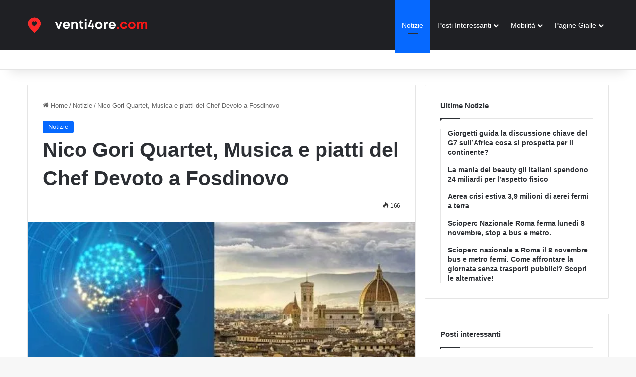

--- FILE ---
content_type: text/html; charset=UTF-8
request_url: https://venti4ore.com/nico-gori-quartet-musica-e-piatti/
body_size: 19768
content:
<!DOCTYPE html><html lang="it-IT"><head><script data-no-optimize="1">var litespeed_docref=sessionStorage.getItem("litespeed_docref");litespeed_docref&&(Object.defineProperty(document,"referrer",{get:function(){return litespeed_docref}}),sessionStorage.removeItem("litespeed_docref"));</script> <meta charset="UTF-8" /><link rel="profile" href="https://gmpg.org/xfn/11" /> <script type="litespeed/javascript" data-src="https://pagead2.googlesyndication.com/pagead/js/adsbygoogle.js?client=ca-pub-0972176530158270"
     crossorigin="anonymous"></script> <title>Nico Gori Quartet, Musica E Piatti Del Chef Devoto A Fosdinovo</title><meta name="description" content="Giovedì a Fosdinovo si terrà l&#039;evento &quot;Dinner in Jazz&quot;, che chiuderà la stagione estiva alla Locanda de Banchieri. Durante la serata, i percorsi gastronomici"/><meta name="robots" content="follow, index, max-snippet:-1, max-video-preview:-1, max-image-preview:large"/><link rel="canonical" href="https://venti4ore.com/nico-gori-quartet-musica-e-piatti/" /><meta property="og:locale" content="it_IT" /><meta property="og:type" content="article" /><meta property="og:title" content="Nico Gori Quartet, Musica E Piatti Del Chef Devoto A Fosdinovo" /><meta property="og:description" content="Giovedì a Fosdinovo si terrà l&#039;evento &quot;Dinner in Jazz&quot;, che chiuderà la stagione estiva alla Locanda de Banchieri. Durante la serata, i percorsi gastronomici" /><meta property="og:url" content="https://venti4ore.com/nico-gori-quartet-musica-e-piatti/" /><meta property="og:site_name" content="Venti4ore" /><meta property="article:tag" content="chef" /><meta property="article:tag" content="devoto" /><meta property="article:tag" content="fosdinovo" /><meta property="article:tag" content="Gori" /><meta property="article:tag" content="musica" /><meta property="article:tag" content="nico" /><meta property="article:tag" content="Nico Gori Quartet" /><meta property="article:tag" content="piatti" /><meta property="article:tag" content="Piatti dello Chef Devoto" /><meta property="article:tag" content="Quartet" /><meta property="article:section" content="Notizie" /><meta property="article:published_time" content="2023-09-19T05:32:14+02:00" /><meta name="twitter:card" content="summary_large_image" /><meta name="twitter:title" content="Nico Gori Quartet, Musica E Piatti Del Chef Devoto A Fosdinovo" /><meta name="twitter:description" content="Giovedì a Fosdinovo si terrà l&#039;evento &quot;Dinner in Jazz&quot;, che chiuderà la stagione estiva alla Locanda de Banchieri. Durante la serata, i percorsi gastronomici" /> <script type="application/ld+json" class="rank-math-schema-pro">{"@context":"https://schema.org","@graph":[{"@type":"Organization","@id":"https://venti4ore.com/#organization","name":"Venti4ore"},{"@type":"WebSite","@id":"https://venti4ore.com/#website","url":"https://venti4ore.com","name":"Venti4ore","publisher":{"@id":"https://venti4ore.com/#organization"},"inLanguage":"it-IT"},{"@type":"BreadcrumbList","@id":"https://venti4ore.com/nico-gori-quartet-musica-e-piatti/#breadcrumb","itemListElement":[{"@type":"ListItem","position":"1","item":{"@id":"https://venti4ore.com","name":"Home"}},{"@type":"ListItem","position":"2","item":{"@id":"https://venti4ore.com/nico-gori-quartet-musica-e-piatti/","name":"Nico Gori Quartet, Musica e piatti del Chef Devoto a Fosdinovo"}}]},{"@type":"WebPage","@id":"https://venti4ore.com/nico-gori-quartet-musica-e-piatti/#webpage","url":"https://venti4ore.com/nico-gori-quartet-musica-e-piatti/","name":"Nico Gori Quartet, Musica E Piatti Del Chef Devoto A Fosdinovo","datePublished":"2023-09-19T05:32:14+02:00","dateModified":"2023-09-19T05:32:14+02:00","isPartOf":{"@id":"https://venti4ore.com/#website"},"inLanguage":"it-IT","breadcrumb":{"@id":"https://venti4ore.com/nico-gori-quartet-musica-e-piatti/#breadcrumb"}},{"@type":"Person","@id":"https://venti4ore.com/nico-gori-quartet-musica-e-piatti/#author","name":"Viaggiatore","image":{"@type":"ImageObject","@id":"https://secure.gravatar.com/avatar/4c65633c3faf1a41862727c0a1497b837867b252bf961bf5292c64f43ca5d854?s=96&amp;d=mm&amp;r=g","url":"https://secure.gravatar.com/avatar/4c65633c3faf1a41862727c0a1497b837867b252bf961bf5292c64f43ca5d854?s=96&amp;d=mm&amp;r=g","caption":"Viaggiatore","inLanguage":"it-IT"},"worksFor":{"@id":"https://venti4ore.com/#organization"}},{"@type":"Article","headline":"Nico Gori Quartet, Musica E Piatti Del Chef Devoto A Fosdinovo","keywords":"Nico Gori Quartet \u2019Musica\u2019 e Piatti dello Chef Devoto a FosdinovoWhatsAppFacebookXPrintWhatsAppFacebookXPrint","datePublished":"2023-09-19T05:32:14+02:00","dateModified":"2023-09-19T05:32:14+02:00","author":{"@id":"https://venti4ore.com/nico-gori-quartet-musica-e-piatti/#author","name":"Viaggiatore"},"publisher":{"@id":"https://venti4ore.com/#organization"},"description":"Gioved\u00ec a Fosdinovo si terr\u00e0 l&#039;evento &quot;Dinner in Jazz&quot;, che chiuder\u00e0 la stagione estiva alla Locanda de Banchieri. Durante la serata, i percorsi gastronomici","name":"Nico Gori Quartet, Musica E Piatti Del Chef Devoto A Fosdinovo","@id":"https://venti4ore.com/nico-gori-quartet-musica-e-piatti/#richSnippet","isPartOf":{"@id":"https://venti4ore.com/nico-gori-quartet-musica-e-piatti/#webpage"},"inLanguage":"it-IT","mainEntityOfPage":{"@id":"https://venti4ore.com/nico-gori-quartet-musica-e-piatti/#webpage"}}]}</script> <link rel="alternate" type="application/rss+xml" title="Venti4ore &raquo; Feed" href="https://venti4ore.com/feed/" /><link rel="alternate" type="application/rss+xml" title="Venti4ore &raquo; Feed dei commenti" href="https://venti4ore.com/comments/feed/" /><style type="text/css">:root{				
			--tie-preset-gradient-1: linear-gradient(135deg, rgba(6, 147, 227, 1) 0%, rgb(155, 81, 224) 100%);
			--tie-preset-gradient-2: linear-gradient(135deg, rgb(122, 220, 180) 0%, rgb(0, 208, 130) 100%);
			--tie-preset-gradient-3: linear-gradient(135deg, rgba(252, 185, 0, 1) 0%, rgba(255, 105, 0, 1) 100%);
			--tie-preset-gradient-4: linear-gradient(135deg, rgba(255, 105, 0, 1) 0%, rgb(207, 46, 46) 100%);
			--tie-preset-gradient-5: linear-gradient(135deg, rgb(238, 238, 238) 0%, rgb(169, 184, 195) 100%);
			--tie-preset-gradient-6: linear-gradient(135deg, rgb(74, 234, 220) 0%, rgb(151, 120, 209) 20%, rgb(207, 42, 186) 40%, rgb(238, 44, 130) 60%, rgb(251, 105, 98) 80%, rgb(254, 248, 76) 100%);
			--tie-preset-gradient-7: linear-gradient(135deg, rgb(255, 206, 236) 0%, rgb(152, 150, 240) 100%);
			--tie-preset-gradient-8: linear-gradient(135deg, rgb(254, 205, 165) 0%, rgb(254, 45, 45) 50%, rgb(107, 0, 62) 100%);
			--tie-preset-gradient-9: linear-gradient(135deg, rgb(255, 203, 112) 0%, rgb(199, 81, 192) 50%, rgb(65, 88, 208) 100%);
			--tie-preset-gradient-10: linear-gradient(135deg, rgb(255, 245, 203) 0%, rgb(182, 227, 212) 50%, rgb(51, 167, 181) 100%);
			--tie-preset-gradient-11: linear-gradient(135deg, rgb(202, 248, 128) 0%, rgb(113, 206, 126) 100%);
			--tie-preset-gradient-12: linear-gradient(135deg, rgb(2, 3, 129) 0%, rgb(40, 116, 252) 100%);
			--tie-preset-gradient-13: linear-gradient(135deg, #4D34FA, #ad34fa);
			--tie-preset-gradient-14: linear-gradient(135deg, #0057FF, #31B5FF);
			--tie-preset-gradient-15: linear-gradient(135deg, #FF007A, #FF81BD);
			--tie-preset-gradient-16: linear-gradient(135deg, #14111E, #4B4462);
			--tie-preset-gradient-17: linear-gradient(135deg, #F32758, #FFC581);

			
					--main-nav-background: #1f2024;
					--main-nav-secondry-background: rgba(0,0,0,0.2);
					--main-nav-primary-color: #0088ff;
					--main-nav-contrast-primary-color: #FFFFFF;
					--main-nav-text-color: #FFFFFF;
					--main-nav-secondry-text-color: rgba(225,255,255,0.5);
					--main-nav-main-border-color: rgba(255,255,255,0.07);
					--main-nav-secondry-border-color: rgba(255,255,255,0.04);
				
			}</style><link rel="alternate" title="oEmbed (JSON)" type="application/json+oembed" href="https://venti4ore.com/wp-json/oembed/1.0/embed?url=https%3A%2F%2Fventi4ore.com%2Fnico-gori-quartet-musica-e-piatti%2F" /><link rel="alternate" title="oEmbed (XML)" type="text/xml+oembed" href="https://venti4ore.com/wp-json/oembed/1.0/embed?url=https%3A%2F%2Fventi4ore.com%2Fnico-gori-quartet-musica-e-piatti%2F&#038;format=xml" /><meta name="viewport" content="width=device-width, initial-scale=1.0" /><style id='wp-img-auto-sizes-contain-inline-css' type='text/css'>img:is([sizes=auto i],[sizes^="auto," i]){contain-intrinsic-size:3000px 1500px}
/*# sourceURL=wp-img-auto-sizes-contain-inline-css */</style><link data-optimized="2" rel="stylesheet" href="https://venti4ore.com/wp-content/litespeed/css/57726e10f116aafe49f8437f91601655.css?ver=8427e" /><style id='global-styles-inline-css' type='text/css'>:root{--wp--preset--aspect-ratio--square: 1;--wp--preset--aspect-ratio--4-3: 4/3;--wp--preset--aspect-ratio--3-4: 3/4;--wp--preset--aspect-ratio--3-2: 3/2;--wp--preset--aspect-ratio--2-3: 2/3;--wp--preset--aspect-ratio--16-9: 16/9;--wp--preset--aspect-ratio--9-16: 9/16;--wp--preset--color--black: #000000;--wp--preset--color--cyan-bluish-gray: #abb8c3;--wp--preset--color--white: #ffffff;--wp--preset--color--pale-pink: #f78da7;--wp--preset--color--vivid-red: #cf2e2e;--wp--preset--color--luminous-vivid-orange: #ff6900;--wp--preset--color--luminous-vivid-amber: #fcb900;--wp--preset--color--light-green-cyan: #7bdcb5;--wp--preset--color--vivid-green-cyan: #00d084;--wp--preset--color--pale-cyan-blue: #8ed1fc;--wp--preset--color--vivid-cyan-blue: #0693e3;--wp--preset--color--vivid-purple: #9b51e0;--wp--preset--color--global-color: #0088ff;--wp--preset--gradient--vivid-cyan-blue-to-vivid-purple: linear-gradient(135deg,rgb(6,147,227) 0%,rgb(155,81,224) 100%);--wp--preset--gradient--light-green-cyan-to-vivid-green-cyan: linear-gradient(135deg,rgb(122,220,180) 0%,rgb(0,208,130) 100%);--wp--preset--gradient--luminous-vivid-amber-to-luminous-vivid-orange: linear-gradient(135deg,rgb(252,185,0) 0%,rgb(255,105,0) 100%);--wp--preset--gradient--luminous-vivid-orange-to-vivid-red: linear-gradient(135deg,rgb(255,105,0) 0%,rgb(207,46,46) 100%);--wp--preset--gradient--very-light-gray-to-cyan-bluish-gray: linear-gradient(135deg,rgb(238,238,238) 0%,rgb(169,184,195) 100%);--wp--preset--gradient--cool-to-warm-spectrum: linear-gradient(135deg,rgb(74,234,220) 0%,rgb(151,120,209) 20%,rgb(207,42,186) 40%,rgb(238,44,130) 60%,rgb(251,105,98) 80%,rgb(254,248,76) 100%);--wp--preset--gradient--blush-light-purple: linear-gradient(135deg,rgb(255,206,236) 0%,rgb(152,150,240) 100%);--wp--preset--gradient--blush-bordeaux: linear-gradient(135deg,rgb(254,205,165) 0%,rgb(254,45,45) 50%,rgb(107,0,62) 100%);--wp--preset--gradient--luminous-dusk: linear-gradient(135deg,rgb(255,203,112) 0%,rgb(199,81,192) 50%,rgb(65,88,208) 100%);--wp--preset--gradient--pale-ocean: linear-gradient(135deg,rgb(255,245,203) 0%,rgb(182,227,212) 50%,rgb(51,167,181) 100%);--wp--preset--gradient--electric-grass: linear-gradient(135deg,rgb(202,248,128) 0%,rgb(113,206,126) 100%);--wp--preset--gradient--midnight: linear-gradient(135deg,rgb(2,3,129) 0%,rgb(40,116,252) 100%);--wp--preset--font-size--small: 13px;--wp--preset--font-size--medium: 20px;--wp--preset--font-size--large: 36px;--wp--preset--font-size--x-large: 42px;--wp--preset--spacing--20: 0.44rem;--wp--preset--spacing--30: 0.67rem;--wp--preset--spacing--40: 1rem;--wp--preset--spacing--50: 1.5rem;--wp--preset--spacing--60: 2.25rem;--wp--preset--spacing--70: 3.38rem;--wp--preset--spacing--80: 5.06rem;--wp--preset--shadow--natural: 6px 6px 9px rgba(0, 0, 0, 0.2);--wp--preset--shadow--deep: 12px 12px 50px rgba(0, 0, 0, 0.4);--wp--preset--shadow--sharp: 6px 6px 0px rgba(0, 0, 0, 0.2);--wp--preset--shadow--outlined: 6px 6px 0px -3px rgb(255, 255, 255), 6px 6px rgb(0, 0, 0);--wp--preset--shadow--crisp: 6px 6px 0px rgb(0, 0, 0);}:where(.is-layout-flex){gap: 0.5em;}:where(.is-layout-grid){gap: 0.5em;}body .is-layout-flex{display: flex;}.is-layout-flex{flex-wrap: wrap;align-items: center;}.is-layout-flex > :is(*, div){margin: 0;}body .is-layout-grid{display: grid;}.is-layout-grid > :is(*, div){margin: 0;}:where(.wp-block-columns.is-layout-flex){gap: 2em;}:where(.wp-block-columns.is-layout-grid){gap: 2em;}:where(.wp-block-post-template.is-layout-flex){gap: 1.25em;}:where(.wp-block-post-template.is-layout-grid){gap: 1.25em;}.has-black-color{color: var(--wp--preset--color--black) !important;}.has-cyan-bluish-gray-color{color: var(--wp--preset--color--cyan-bluish-gray) !important;}.has-white-color{color: var(--wp--preset--color--white) !important;}.has-pale-pink-color{color: var(--wp--preset--color--pale-pink) !important;}.has-vivid-red-color{color: var(--wp--preset--color--vivid-red) !important;}.has-luminous-vivid-orange-color{color: var(--wp--preset--color--luminous-vivid-orange) !important;}.has-luminous-vivid-amber-color{color: var(--wp--preset--color--luminous-vivid-amber) !important;}.has-light-green-cyan-color{color: var(--wp--preset--color--light-green-cyan) !important;}.has-vivid-green-cyan-color{color: var(--wp--preset--color--vivid-green-cyan) !important;}.has-pale-cyan-blue-color{color: var(--wp--preset--color--pale-cyan-blue) !important;}.has-vivid-cyan-blue-color{color: var(--wp--preset--color--vivid-cyan-blue) !important;}.has-vivid-purple-color{color: var(--wp--preset--color--vivid-purple) !important;}.has-black-background-color{background-color: var(--wp--preset--color--black) !important;}.has-cyan-bluish-gray-background-color{background-color: var(--wp--preset--color--cyan-bluish-gray) !important;}.has-white-background-color{background-color: var(--wp--preset--color--white) !important;}.has-pale-pink-background-color{background-color: var(--wp--preset--color--pale-pink) !important;}.has-vivid-red-background-color{background-color: var(--wp--preset--color--vivid-red) !important;}.has-luminous-vivid-orange-background-color{background-color: var(--wp--preset--color--luminous-vivid-orange) !important;}.has-luminous-vivid-amber-background-color{background-color: var(--wp--preset--color--luminous-vivid-amber) !important;}.has-light-green-cyan-background-color{background-color: var(--wp--preset--color--light-green-cyan) !important;}.has-vivid-green-cyan-background-color{background-color: var(--wp--preset--color--vivid-green-cyan) !important;}.has-pale-cyan-blue-background-color{background-color: var(--wp--preset--color--pale-cyan-blue) !important;}.has-vivid-cyan-blue-background-color{background-color: var(--wp--preset--color--vivid-cyan-blue) !important;}.has-vivid-purple-background-color{background-color: var(--wp--preset--color--vivid-purple) !important;}.has-black-border-color{border-color: var(--wp--preset--color--black) !important;}.has-cyan-bluish-gray-border-color{border-color: var(--wp--preset--color--cyan-bluish-gray) !important;}.has-white-border-color{border-color: var(--wp--preset--color--white) !important;}.has-pale-pink-border-color{border-color: var(--wp--preset--color--pale-pink) !important;}.has-vivid-red-border-color{border-color: var(--wp--preset--color--vivid-red) !important;}.has-luminous-vivid-orange-border-color{border-color: var(--wp--preset--color--luminous-vivid-orange) !important;}.has-luminous-vivid-amber-border-color{border-color: var(--wp--preset--color--luminous-vivid-amber) !important;}.has-light-green-cyan-border-color{border-color: var(--wp--preset--color--light-green-cyan) !important;}.has-vivid-green-cyan-border-color{border-color: var(--wp--preset--color--vivid-green-cyan) !important;}.has-pale-cyan-blue-border-color{border-color: var(--wp--preset--color--pale-cyan-blue) !important;}.has-vivid-cyan-blue-border-color{border-color: var(--wp--preset--color--vivid-cyan-blue) !important;}.has-vivid-purple-border-color{border-color: var(--wp--preset--color--vivid-purple) !important;}.has-vivid-cyan-blue-to-vivid-purple-gradient-background{background: var(--wp--preset--gradient--vivid-cyan-blue-to-vivid-purple) !important;}.has-light-green-cyan-to-vivid-green-cyan-gradient-background{background: var(--wp--preset--gradient--light-green-cyan-to-vivid-green-cyan) !important;}.has-luminous-vivid-amber-to-luminous-vivid-orange-gradient-background{background: var(--wp--preset--gradient--luminous-vivid-amber-to-luminous-vivid-orange) !important;}.has-luminous-vivid-orange-to-vivid-red-gradient-background{background: var(--wp--preset--gradient--luminous-vivid-orange-to-vivid-red) !important;}.has-very-light-gray-to-cyan-bluish-gray-gradient-background{background: var(--wp--preset--gradient--very-light-gray-to-cyan-bluish-gray) !important;}.has-cool-to-warm-spectrum-gradient-background{background: var(--wp--preset--gradient--cool-to-warm-spectrum) !important;}.has-blush-light-purple-gradient-background{background: var(--wp--preset--gradient--blush-light-purple) !important;}.has-blush-bordeaux-gradient-background{background: var(--wp--preset--gradient--blush-bordeaux) !important;}.has-luminous-dusk-gradient-background{background: var(--wp--preset--gradient--luminous-dusk) !important;}.has-pale-ocean-gradient-background{background: var(--wp--preset--gradient--pale-ocean) !important;}.has-electric-grass-gradient-background{background: var(--wp--preset--gradient--electric-grass) !important;}.has-midnight-gradient-background{background: var(--wp--preset--gradient--midnight) !important;}.has-small-font-size{font-size: var(--wp--preset--font-size--small) !important;}.has-medium-font-size{font-size: var(--wp--preset--font-size--medium) !important;}.has-large-font-size{font-size: var(--wp--preset--font-size--large) !important;}.has-x-large-font-size{font-size: var(--wp--preset--font-size--x-large) !important;}
/*# sourceURL=global-styles-inline-css */</style><style id='classic-theme-styles-inline-css' type='text/css'>/*! This file is auto-generated */
.wp-block-button__link{color:#fff;background-color:#32373c;border-radius:9999px;box-shadow:none;text-decoration:none;padding:calc(.667em + 2px) calc(1.333em + 2px);font-size:1.125em}.wp-block-file__button{background:#32373c;color:#fff;text-decoration:none}
/*# sourceURL=/wp-includes/css/classic-themes.min.css */</style><style id='tie-theme-child-css-inline-css' type='text/css'>body{font-family: Arial,Helvetica,sans-serif;}.logo-text,h1,h2,h3,h4,h5,h6,.the-subtitle{font-family: Arial,Helvetica,sans-serif;}#main-nav .main-menu > ul > li > a{font-family: Arial,Helvetica,sans-serif;}blockquote p{font-family: Arial,Helvetica,sans-serif;}#top-nav .top-menu > ul > li > a{font-weight: 700;text-transform: uppercase;}#main-nav .main-menu > ul > li > a{font-weight: 400;text-transform: capitalize;}#tie-wrapper .mag-box-title h3{text-transform: capitalize;}#tie-wrapper .media-page-layout .thumb-title,#tie-wrapper .mag-box.full-width-img-news-box .posts-items>li .post-title,#tie-wrapper .miscellaneous-box .posts-items>li:first-child .post-title,#tie-wrapper .big-thumb-left-box .posts-items li:first-child .post-title{text-transform: capitalize;}#tie-wrapper .mag-box.wide-post-box .posts-items>li:nth-child(n) .post-title,#tie-wrapper .mag-box.big-post-left-box li:first-child .post-title,#tie-wrapper .mag-box.big-post-top-box li:first-child .post-title,#tie-wrapper .mag-box.half-box li:first-child .post-title,#tie-wrapper .mag-box.big-posts-box .posts-items>li:nth-child(n) .post-title,#tie-wrapper .mag-box.mini-posts-box .posts-items>li:nth-child(n) .post-title,#tie-wrapper .mag-box.latest-poroducts-box .products .product h2{text-transform: capitalize;}#tie-wrapper .mag-box.big-post-left-box li:not(:first-child) .post-title,#tie-wrapper .mag-box.big-post-top-box li:not(:first-child) .post-title,#tie-wrapper .mag-box.half-box li:not(:first-child) .post-title,#tie-wrapper .mag-box.big-thumb-left-box li:not(:first-child) .post-title,#tie-wrapper .mag-box.scrolling-box .slide .post-title,#tie-wrapper .mag-box.miscellaneous-box li:not(:first-child) .post-title{text-transform: capitalize;}#tie-container a.post-title:hover,#tie-container .post-title a:hover,#tie-container .thumb-overlay .thumb-title a:hover{background-size: 100% 2px;text-decoration: none !important;}a.post-title,.post-title a{background-image: linear-gradient(to bottom,#000 0%,#000 98%);background-size: 0 1px;background-repeat: no-repeat;background-position: left 100%;color: #000;}.dark-skin a.post-title,.dark-skin .post-title a{color: #fff;background-image: linear-gradient(to bottom,#fff 0%,#fff 98%);}#header-notification-bar{background: var( --tie-preset-gradient-13 );}#header-notification-bar{--tie-buttons-color: #FFFFFF;--tie-buttons-border-color: #FFFFFF;--tie-buttons-hover-color: #e1e1e1;--tie-buttons-hover-text: #000000;}#header-notification-bar{--tie-buttons-text: #000000;}.tie-cat-4236,.tie-cat-item-4236 > span{background-color:#e67e22 !important;color:#FFFFFF !important;}.tie-cat-4236:after{border-top-color:#e67e22 !important;}.tie-cat-4236:hover{background-color:#c86004 !important;}.tie-cat-4236:hover:after{border-top-color:#c86004 !important;}.tie-cat-4244,.tie-cat-item-4244 > span{background-color:#2ecc71 !important;color:#FFFFFF !important;}.tie-cat-4244:after{border-top-color:#2ecc71 !important;}.tie-cat-4244:hover{background-color:#10ae53 !important;}.tie-cat-4244:hover:after{border-top-color:#10ae53 !important;}.tie-cat-4247,.tie-cat-item-4247 > span{background-color:#9b59b6 !important;color:#FFFFFF !important;}.tie-cat-4247:after{border-top-color:#9b59b6 !important;}.tie-cat-4247:hover{background-color:#7d3b98 !important;}.tie-cat-4247:hover:after{border-top-color:#7d3b98 !important;}.tie-cat-4249,.tie-cat-item-4249 > span{background-color:#34495e !important;color:#FFFFFF !important;}.tie-cat-4249:after{border-top-color:#34495e !important;}.tie-cat-4249:hover{background-color:#162b40 !important;}.tie-cat-4249:hover:after{border-top-color:#162b40 !important;}.tie-cat-4250,.tie-cat-item-4250 > span{background-color:#795548 !important;color:#FFFFFF !important;}.tie-cat-4250:after{border-top-color:#795548 !important;}.tie-cat-4250:hover{background-color:#5b372a !important;}.tie-cat-4250:hover:after{border-top-color:#5b372a !important;}.tie-cat-4251,.tie-cat-item-4251 > span{background-color:#4CAF50 !important;color:#FFFFFF !important;}.tie-cat-4251:after{border-top-color:#4CAF50 !important;}.tie-cat-4251:hover{background-color:#2e9132 !important;}.tie-cat-4251:hover:after{border-top-color:#2e9132 !important;}@media (max-width: 991px){.side-aside.normal-side{background: #2f88d6;background: -webkit-linear-gradient(135deg,#5933a2,#2f88d6 );background: -moz-linear-gradient(135deg,#5933a2,#2f88d6 );background: -o-linear-gradient(135deg,#5933a2,#2f88d6 );background: linear-gradient(135deg,#2f88d6,#5933a2 );}}.news-lab { max-width: 900px; margin: 20px auto 40px;}.news-meta { font-size: 0.9rem; margin-bottom: 10px; color: #666;}.news-block { background: #ffffff; border-radius: 12px; padding: 18px 22px; margin-bottom: 18px; box-shadow: 0 3px 10px rgba(0,0,0,0.04); border-left: 4px solid #e0e0e0;}.news-block h2 { margin-top: 0; margin-bottom: 10px; font-size: 1.1rem;}.news-summary { border-left-color: #ffb74d; } .news-keypoints { border-left-color: #66bb6a; } .news-glossary { border-left-color: #42a5f5; } .news-quiz { border-left-color: #ab47bc; } .news-block ul { margin: 0 0 0 1.2em; padding: 0;}.news-block li { margin-bottom: 4px;}.news-quiz details { margin-bottom: 8px; padding: 6px 10px; border-radius: 8px; background: #fafafa;}.news-quiz summary { cursor: pointer; font-weight: 600;}
/*# sourceURL=tie-theme-child-css-inline-css */</style> <script type="litespeed/javascript" data-src="https://venti4ore.com/wp-includes/js/jquery/jquery.min.js" id="jquery-core-js"></script> <script id="seo-automated-link-building-js-extra" type="litespeed/javascript">var seoAutomatedLinkBuilding={"ajaxUrl":"https://venti4ore.com/wp-admin/admin-ajax.php"}</script> <link rel="https://api.w.org/" href="https://venti4ore.com/wp-json/" /><link rel="alternate" title="JSON" type="application/json" href="https://venti4ore.com/wp-json/wp/v2/posts/760953" /><meta name="generator" content="WordPress 6.9" /><link rel='shortlink' href='https://venti4ore.com/?p=760953' /><meta http-equiv="X-UA-Compatible" content="IE=edge"> <script id="google_gtagjs" type="litespeed/javascript" data-src="https://www.googletagmanager.com/gtag/js?id=G-Y16FXQE8P4"></script> <script id="google_gtagjs-inline" type="litespeed/javascript">window.dataLayer=window.dataLayer||[];function gtag(){dataLayer.push(arguments)}gtag('js',new Date());gtag('config','G-Y16FXQE8P4',{})</script> </head><body id="tie-body" class="wp-singular post-template-default single single-post postid-760953 single-format-standard wp-theme-jannah wp-child-theme-jannah-child wrapper-has-shadow block-head-1 magazine1 is-thumb-overlay-disabled is-desktop is-header-layout-1 sidebar-right has-sidebar post-layout-1 narrow-title-narrow-media hide_banner_above_content hide_banner_below_content hide_banner_below hide_banner_comments hide_breaking_news hide_footer_tiktok hide_footer_instagram hide_read_more_buttons hide_share_post_top hide_share_post_bottom hide_post_newsletter hide_read_next hide_related hide_post_authorbio hide_post_nav hide_back_top_button hide_inline_related_posts"><div class="background-overlay"><div id="tie-container" class="site tie-container"><div id="tie-wrapper"><header id="theme-header" class="theme-header header-layout-1 main-nav-dark main-nav-default-dark main-nav-below no-stream-item top-nav-active top-nav-light top-nav-default-light top-nav-below top-nav-below-main-nav has-shadow has-normal-width-logo mobile-header-default"><div class="main-nav-wrapper"><nav id="main-nav"  class="main-nav header-nav menu-style-default menu-style-solid-bg" style="line-height:100px" aria-label="Navigazione Principale"><div class="container"><div class="main-menu-wrapper"><div id="mobile-header-components-area_1" class="mobile-header-components"><ul class="components"><li class="mobile-component_menu custom-menu-link"><a href="#" id="mobile-menu-icon" class=""><span class="tie-mobile-menu-icon tie-icon-grid-9"></span><span class="screen-reader-text">Menu</span></a></li></ul></div><div class="header-layout-1-logo" style="width:271px"><div id="logo" class="image-logo" >
<a title="Venti4ore" href="https://venti4ore.com/">
<picture class="tie-logo-default tie-logo-picture">
<source class="tie-logo-source-default tie-logo-source" srcset="https://venti4ore.com/wp-content/uploads/2025/02/venti4ore-white-3.png">
<img data-lazyloaded="1" src="data:image/svg+xml;base64," class="tie-logo-img-default tie-logo-img" data-src="https://venti4ore.com/wp-content/uploads/2025/02/venti4ore-white-3.png" alt="Venti4ore" width="271" height="60" style="max-height:60px; width: auto;" />
</picture>
</a></div></div><div id="mobile-header-components-area_2" class="mobile-header-components"><ul class="components"><li class="mobile-component_search custom-menu-link">
<a href="#" class="tie-search-trigger-mobile">
<span class="tie-icon-search tie-search-icon" aria-hidden="true"></span>
<span class="screen-reader-text">Cerca</span>
</a></li></ul></div><div id="menu-components-wrap"><div class="main-menu main-menu-wrap"><div id="main-nav-menu" class="main-menu header-menu"><ul id="menu-menu-notizie" class="menu"><li id="menu-item-748853" class="menu-item menu-item-type-taxonomy menu-item-object-category current-post-ancestor current-menu-parent current-post-parent menu-item-748853 tie-current-menu"><a href="https://venti4ore.com/notizie/">Notizie</a></li><li id="menu-item-730122" class="menu-item menu-item-type-custom menu-item-object-custom menu-item-has-children menu-item-730122"><a href="#">Posti Interessanti</a><ul class="sub-menu menu-sub-content"><li id="menu-item-730161" class="menu-item menu-item-type-custom menu-item-object-custom menu-item-730161"><a href="https://venti4ore.com/tag/poi-firenze/">Posti interessanti Firenze</a></li></ul></li><li id="menu-item-730146" class="menu-item menu-item-type-custom menu-item-object-custom menu-item-has-children menu-item-730146"><a href="#">Mobilità</a><ul class="sub-menu menu-sub-content"><li id="menu-item-730126" class="menu-item menu-item-type-custom menu-item-object-custom menu-item-730126"><a href="https://venti4ore.com/tag/mobilita-firenze/">Mobilità Firenze</a></li></ul></li><li id="menu-item-705528" class="menu-item menu-item-type-taxonomy menu-item-object-category menu-item-has-children menu-item-705528"><a href="https://venti4ore.com/pagine-gialle/">Pagine Gialle</a><ul class="sub-menu menu-sub-content"><li id="menu-item-705529" class="menu-item menu-item-type-taxonomy menu-item-object-category menu-item-705529"><a href="https://venti4ore.com/dove-dormire-in-toscana/">Dove dormire in toscana</a></li></ul></li></ul></div></div><ul class="components"></ul></div></div></div></nav></div><nav id="top-nav"  class="has-menu-components top-nav header-nav" aria-label="Navigazione Secondaria"><div class="container"><div class="topbar-wrapper"><div class="tie-alignleft"></div><div class="tie-alignright"><ul class="components"></ul></div></div></div></nav></header><div id="content" class="site-content container"><div id="main-content-row" class="tie-row main-content-row"><div class="main-content tie-col-md-8 tie-col-xs-12" role="main"><article id="the-post" class="container-wrapper post-content tie-standard"><header class="entry-header-outer"><nav id="breadcrumb"><a href="https://venti4ore.com/"><span class="tie-icon-home" aria-hidden="true"></span> Home</a><em class="delimiter">/</em><a href="https://venti4ore.com/notizie/">Notizie</a><em class="delimiter">/</em><span class="current">Nico Gori Quartet, Musica e piatti del Chef Devoto a Fosdinovo</span></nav><script type="application/ld+json">{"@context":"http:\/\/schema.org","@type":"BreadcrumbList","@id":"#Breadcrumb","itemListElement":[{"@type":"ListItem","position":1,"item":{"name":"Home","@id":"https:\/\/venti4ore.com\/"}},{"@type":"ListItem","position":2,"item":{"name":"Notizie","@id":"https:\/\/venti4ore.com\/notizie\/"}}]}</script> <div class="entry-header"><span class="post-cat-wrap"><a class="post-cat tie-cat-34646" href="https://venti4ore.com/notizie/">Notizie</a></span><h1 class="post-title entry-title">
Nico Gori Quartet, Musica e piatti del Chef Devoto a Fosdinovo</h1><div class="single-post-meta post-meta clearfix"><div class="tie-alignright"><span class="meta-views meta-item "><span class="tie-icon-fire" aria-hidden="true"></span> 166 </span></div></div></div></header><div  class="featured-area"><div class="featured-area-inner"><figure class="single-featured-image"><img data-lazyloaded="1" src="data:image/svg+xml;base64," width="585" height="263" data-src="https://venti4ore.com/wp-content/uploads/2022/03/venti4ore02-585x263.jpg.webp" class="attachment-jannah-image-post size-jannah-image-post" alt="Nico Gori Quartet, Musica e piatti del Chef Devoto a Fosdinovo" data-main-img="1" decoding="async" fetchpriority="high" data-srcset="https://venti4ore.com/wp-content/uploads/2022/03/venti4ore02-585x263.jpg.webp 585w, https://venti4ore.com/wp-content/uploads/2022/03/venti4ore02-150x66.jpg.webp 150w, https://venti4ore.com/wp-content/uploads/2022/03/venti4ore02-20x9.jpg.webp 20w" data-sizes="(max-width: 585px) 100vw, 585px"></figure></div></div><div class="entry-content entry clearfix"><p>Giovedì a Fosdinovo si terrà l&#8217;evento &#8220;Dinner in Jazz&#8221;, che chiuderà la stagione estiva alla Locanda de Banchieri. Durante la serata, i percorsi gastronomici dello chef Giacomo Devoto si uniranno alle note jazz live di un quartetto con musicisti che vantano collaborazioni internazionali. In particolare, si esibiranno il clarinettista e sassofonista Nico Gori, il pianista Daniele Gorgone, il contrabbassista Carlo Bavetta e il batterista Pasquale Fiore. L&#8217;evento promette di essere una serata indimenticabile, in cui l&#8217;arte della cucina e della musica si fondono nel massimo del gusto.</p><h2><strong>Nico Gori Quartet ’Musica’ e Piatti dello Chef Devoto a Fosdinovo</strong></h2><p><a href="https://venti4ore.com/notizie/">Tutte le Notizie</a></p><hr style="height, 2px; border-width, 0; color, gray; background-color, red;" /><p><strong>Carrara Nico Gori Quartet, Musica e piatti del Chef Devoto a Fosdinovo </strong> GN</p><div class="post-bottom-meta post-bottom-tags post-tags-modern"><div class="post-bottom-meta-title"><span class="tie-icon-tags" aria-hidden="true"></span> Tag</div><span class="tagcloud"><a href="https://venti4ore.com/tag/chef/" rel="tag">chef</a> <a href="https://venti4ore.com/tag/devoto/" rel="tag">devoto</a> <a href="https://venti4ore.com/tag/fosdinovo/" rel="tag">fosdinovo</a> <a href="https://venti4ore.com/tag/gori/" rel="tag">Gori</a> <a href="https://venti4ore.com/tag/musica/" rel="tag">musica</a> <a href="https://venti4ore.com/tag/nico/" rel="tag">nico</a> <a href="https://venti4ore.com/tag/nico-gori-quartet/" rel="tag">Nico Gori Quartet</a> <a href="https://venti4ore.com/tag/piatti/" rel="tag">piatti</a> <a href="https://venti4ore.com/tag/piatti-dello-chef-devoto/" rel="tag">Piatti dello Chef Devoto</a> <a href="https://venti4ore.com/tag/quartet/" rel="tag">Quartet</a></span></div></div><div id="post-extra-info"><div class="theiaStickySidebar"><div class="single-post-meta post-meta clearfix"><div class="tie-alignright"><span class="meta-views meta-item "><span class="tie-icon-fire" aria-hidden="true"></span> 166 </span></div></div></div></div><div class="clearfix"></div> <script id="tie-schema-json" type="application/ld+json">{"@context":"http:\/\/schema.org","@type":"NewsArticle","dateCreated":"2023-09-19T05:32:14+02:00","datePublished":"2023-09-19T05:32:14+02:00","dateModified":"2023-09-19T05:32:14+02:00","headline":"Nico Gori Quartet, Musica e piatti del Chef Devoto a Fosdinovo","name":"Nico Gori Quartet, Musica e piatti del Chef Devoto a Fosdinovo","keywords":"chef,devoto,fosdinovo,Gori,musica,nico,Nico Gori Quartet,piatti,Piatti dello Chef Devoto,Quartet","url":"https:\/\/venti4ore.com\/nico-gori-quartet-musica-e-piatti\/","description":"Gioved\u00ec a Fosdinovo si terr\u00e0 l'evento \"Dinner in Jazz\", che chiuder\u00e0 la stagione estiva alla Locanda de Banchieri. Durante la serata, i percorsi gastronomici dello chef Giacomo Devoto si uniranno alle","copyrightYear":"2023","articleSection":"Notizie","articleBody":"Gioved\u00ec a Fosdinovo si terr\u00e0 l'evento \"Dinner in Jazz\", che chiuder\u00e0 la stagione estiva alla Locanda de Banchieri. Durante la serata, i percorsi gastronomici dello chef Giacomo Devoto si uniranno alle note jazz live di un quartetto con musicisti che vantano collaborazioni internazionali. In particolare, si esibiranno il clarinettista e sassofonista Nico Gori, il pianista Daniele Gorgone, il contrabbassista Carlo Bavetta e il batterista Pasquale Fiore. L'evento promette di essere una serata indimenticabile, in cui l'arte della cucina e della musica si fondono nel massimo del gusto.\r\n\r\nNico Gori Quartet \u2019Musica\u2019 e Piatti dello Chef Devoto a Fosdinovo\r\n\r\nTutte le Notizie\r\n\r\n\r\nCarrara   GN \r\n","publisher":{"@id":"#Publisher","@type":"Organization","name":"Venti4ore","logo":{"@type":"ImageObject","url":"https:\/\/venti4ore.com\/wp-content\/uploads\/2025\/02\/venti4ore-white-3.png"},"sameAs":["https:\/\/www.facebook.com\/notizie24h"]},"sourceOrganization":{"@id":"#Publisher"},"copyrightHolder":{"@id":"#Publisher"},"mainEntityOfPage":{"@type":"WebPage","@id":"https:\/\/venti4ore.com\/nico-gori-quartet-musica-e-piatti\/","breadcrumb":{"@id":"#Breadcrumb"}},"author":{"@type":"Person","name":"Viaggiatore","url":"https:\/\/venti4ore.com"},"image":{"@type":"ImageObject","url":"https:\/\/venti4ore.com\/wp-content\/uploads\/2022\/03\/venti4ore02.jpg","width":1200,"height":263}}</script> </article><div class="post-components"></div></div><aside class="sidebar tie-col-md-4 tie-col-xs-12 normal-side is-sticky" aria-label="Barra laterale primaria"><div class="theiaStickySidebar"><div id="posts-list-widget-15" class="container-wrapper widget posts-list"><div class="widget-title the-global-title"><div class="the-subtitle">Ultime Notizie</div></div><div class="widget-posts-list-wrapper"><div class="widget-posts-list-container timeline-widget" ><ul class="posts-list-items widget-posts-wrapper"><li class="widget-single-post-item">
<a href="https://venti4ore.com/giorgetti-guida-la-discussione-chiave-del-g7-sullafrica-cosa-si-prospetta-per-il-continente/"><h3>Giorgetti guida la discussione chiave del G7 sull&#8217;Africa  cosa si prospetta per il continente?</h3>
</a></li><li class="widget-single-post-item">
<a href="https://venti4ore.com/la-mania-del-beauty-gli-italiani-spendono-24-miliardi-per-laspetto-fisico/"><h3>La mania del beauty  gli italiani spendono 24 miliardi per l&#8217;aspetto fisico</h3>
</a></li><li class="widget-single-post-item">
<a href="https://venti4ore.com/aerea-crisi-estiva-39-milioni-di-aerei-fermi-a-terra/"><h3>Aerea crisi estiva  3,9 milioni di aerei fermi a terra</h3>
</a></li><li class="widget-single-post-item">
<a href="https://venti4ore.com/sciopero-nazionale-roma-ferma-lunedi-8-novembre-stop-a-bus-e-metro/"><h3>Sciopero Nazionale  Roma ferma lunedì 8 novembre, stop a bus e metro.</h3>
</a></li><li class="widget-single-post-item">
<a href="https://venti4ore.com/sciopero-nazionale-a-roma-il-8-novembre-bus-e-metro-fermi-come-affrontare-la-giornata-senza-trasporti-pubblici-scopri-le-alternative/"><h3>Sciopero nazionale a Roma il 8 novembre  bus e metro fermi. Come affrontare la giornata senza trasporti pubblici? Scopri le alternative!</h3>
</a></li></ul></div></div><div class="clearfix"></div></div><div id="posts-list-widget-16" class="container-wrapper widget posts-list"><div class="widget-title the-global-title"><div class="the-subtitle">Posti interessanti</div></div><div class="widget-posts-list-wrapper"><div class="widget-posts-list-container timeline-widget" ><ul class="posts-list-items widget-posts-wrapper"><li class="widget-single-post-item">
<a href="https://venti4ore.com/palazzo-vecchio-orari-e-informazioni-per-visita/"><h3>Palazzo Vecchio orari e informazioni per visita</h3>
</a></li><li class="widget-single-post-item">
<a href="https://venti4ore.com/le-cascine-il-cuore-verde-di-firenze/"><h3>Le Cascine, il cuore verde di Firenze</h3>
</a></li><li class="widget-single-post-item">
<a href="https://venti4ore.com/cosa-fare-cosa-vedere-e-dove-alloggiare-ad-arezzo/"><h3>Cosa fare, cosa vedere e dove alloggiare ad Arezzo</h3>
</a></li><li class="widget-single-post-item">
<a href="https://venti4ore.com/galleria-degli-uffizi-a-firenze/"><h3>Galleria degli Uffizi &#8211; La Collezione d&#8217;Arte più Importante di Firenze</h3>
</a></li><li class="widget-single-post-item">
<a href="https://venti4ore.com/piazza-della-signoria-cosa-vedere/"><h3>Piazza della Signoria cosa vedere, cosa fare e dove dormire</h3>
</a></li></ul></div></div><div class="clearfix"></div></div></div></aside></div></div><footer id="footer" class="site-footer dark-skin dark-widgetized-area"><div id="footer-widgets-container"><div class="container"><div class="footer-widget-area footer-boxed-widget-area"><div class="tie-row"><div class="tie-col-sm-4 normal-side"><div id="custom_html-2" class="widget_text container-wrapper widget widget_custom_html"><div class="widget-title the-global-title"><div class="the-subtitle">Venti4ore</div></div><div class="textwidget custom-html-widget">Benvenuti su Venti4ore, la vostra fonte affidabile per le ultime notizie e aggiornamenti sulla splendida città di Firenze e la regione circostante. Siamo impegnati a tenervi informati 24 ore su 24, 7 giorni su 7, sugli eventi, le storie e gli sviluppi più rilevanti che riguardano questa affascinante parte della Toscana.
<br>
<strong>I nostri principali argomenti:</strong>
<br>
1. <strong>Notizie Locali</strong>: Restate aggiornati con le notizie locali di Firenze e della sua provincia. Copriamo eventi, politica, cultura, sport e molto altro per offrirvi una visione completa della vita nella città.
<br>
2. <strong>Eventi e Cultura</strong>: Scoprite gli eventi culturali, le mostre d'arte, i festival, le manifestazioni sportive e i concerti che animano la scena palermitana. Troverete anche guide per visitare musei, monumenti storici e luoghi di interesse.
<br>
3. <strong>Cibo e Cucina Toscana</strong>: Firenze è rinomata per la sua straordinaria cucina. Esplorate le prelibatezze locali, i ristoranti e i mercati tradizionali. Vi daremo consigli su dove gustare le specialità Toscane e le ricette da provare a casa.
<br>
4. <strong>Turismo</strong>: Se state pianificando una visita a Firenze o alla Toscana, vi forniremo informazioni utili su hotel, attrazioni turistiche, itinerari consigliati e altro ancora.
<br>
5. <strong>Storia e Patrimonio</strong>: La storia di Firenze è affascinante, con una ricca eredità culturale e storica. Esplorate il patrimonio storico della città, dai monumenti medievali alle testimonianze dell'epoca romana.
<br>
6. <strong>Ambiente e Sostenibilità</strong>: Seguiamo gli sviluppi legati all'ambiente e alla sostenibilità in città, compresi progetti ecologici e iniziative per la tutela dell'ambiente.
<br>
7. <strong>Notizie in Tempo Reale</strong>: Per le notizie urgenti e gli eventi che riguardano Firenze, siamo qui per voi. La nostra squadra è sempre pronta a coprire gli eventi in tempo reale.
<br>
<strong>La nostra missione è fornire una copertura completa di Firenze e della Toscana, offrendovi notizie, storie e informazioni che vi aiutino a vivere appieno questa straordinaria regione.</strong></div><div class="clearfix"></div></div></div><div class="tie-col-sm-4 normal-side"><div id="custom_html-3" class="widget_text container-wrapper widget widget_custom_html"><div class="widget-title the-global-title"><div class="the-subtitle">Chi siamo</div></div><div class="textwidget custom-html-widget">Venti4ore.com è il tuo strumento gratuito online per pianificare autonomamente e con facilità il tuo viaggio in Toscana.</div><div class="clearfix"></div></div><div id="custom_html-4" class="widget_text container-wrapper widget widget_custom_html"><div class="widget-title the-global-title"><div class="the-subtitle">Prenotazioni Sicure</div></div><div class="textwidget custom-html-widget">I servizi che offriamo sono forniti in collaborazione con i partner più rinomati, sicuri e affidabili del settore.</div><div class="clearfix"></div></div></div></div></div></div></div><div id="site-info" class="site-info site-info-layout-2"><div class="container"><div class="tie-row"><div class="tie-col-md-12"><div class="copyright-text copyright-text-first">&copy; Copyright 2026, All Rights Reserved &nbsp;|&nbsp; <span style="color:red;" class="tie-icon-heart"></span> <a href="https://sicilylab.com" target="_blank" rel="nofollow noopener">SicilyLab</a></div><div class="footer-menu"><ul id="menu-home" class="menu"><li id="menu-item-705523" class="menu-item menu-item-type-post_type menu-item-object-page menu-item-705523"><a href="https://venti4ore.com/chi-siamo/">Chi siamo</a></li><li id="menu-item-709263" class="menu-item menu-item-type-post_type menu-item-object-page menu-item-709263"><a href="https://venti4ore.com/privacy-policy/">Privacy Policy</a></li><li id="menu-item-706107" class="menu-item menu-item-type-post_type menu-item-object-page menu-item-706107"><a href="https://venti4ore.com/rimozione-articoli/">Rimozione articoli</a></li></ul></div><ul class="social-icons"><li class="social-icons-item"><a class="social-link facebook-social-icon" rel="external noopener nofollow" target="_blank" href="https://www.facebook.com/notizie24h"><span class="tie-social-icon tie-icon-facebook"></span><span class="screen-reader-text">Facebook</span></a></li><li class="social-icons-item"><a class="social-link rss-social-icon" rel="external noopener nofollow" target="_blank" href="https://venti4ore.com/feed/"><span class="tie-social-icon tie-icon-feed"></span><span class="screen-reader-text">RSS</span></a></li></ul></div></div></div></div></footer></div><aside class=" side-aside normal-side dark-skin dark-widgetized-area appear-from-left" aria-label="Barra laterale secondaria" style="visibility: hidden;"><div data-height="100%" class="side-aside-wrapper has-custom-scroll"><a href="#" class="close-side-aside remove big-btn">
<span class="screen-reader-text">Chiudi</span>
</a><div id="mobile-container"><div id="mobile-menu" class="hide-menu-icons"></div></div></div></aside></div></div> <script type="speculationrules">{"prefetch":[{"source":"document","where":{"and":[{"href_matches":"/*"},{"not":{"href_matches":["/wp-*.php","/wp-admin/*","/wp-content/uploads/*","/wp-content/*","/wp-content/plugins/*","/wp-content/themes/jannah-child/*","/wp-content/themes/jannah/*","/*\\?(.+)"]}},{"not":{"selector_matches":"a[rel~=\"nofollow\"]"}},{"not":{"selector_matches":".no-prefetch, .no-prefetch a"}}]},"eagerness":"conservative"}]}</script> <div id="is-scroller-outer"><div id="is-scroller"></div></div><div id="fb-root"></div><div id="tie-popup-search-mobile" class="tie-popup tie-popup-search-wrap" style="display: none;">
<a href="#" class="tie-btn-close remove big-btn light-btn">
<span class="screen-reader-text">Chiudi</span>
</a><div class="popup-search-wrap-inner"><div class="live-search-parent pop-up-live-search" data-skin="live-search-popup" aria-label="Cerca"><form method="get" class="tie-popup-search-form" action="https://venti4ore.com/">
<input class="tie-popup-search-input " inputmode="search" type="text" name="s" title="Cerca" autocomplete="off" placeholder="Cerca" />
<button class="tie-popup-search-submit" type="submit">
<span class="tie-icon-search tie-search-icon" aria-hidden="true"></span>
<span class="screen-reader-text">Cerca</span>
</button></form></div></div></div> <script id="tie-scripts-js-extra" type="litespeed/javascript">var tie={"is_rtl":"","ajaxurl":"https://venti4ore.com/wp-admin/admin-ajax.php","is_side_aside_light":"","is_taqyeem_active":"","is_sticky_video":"","mobile_menu_top":"","mobile_menu_active":"area_1","mobile_menu_parent":"","lightbox_all":"","lightbox_gallery":"","lightbox_skin":"dark","lightbox_thumb":"horizontal","lightbox_arrows":"","is_singular":"1","autoload_posts":"","reading_indicator":"","lazyload":"","select_share":"","select_share_twitter":"true","select_share_facebook":"true","select_share_linkedin":"true","select_share_email":"","facebook_app_id":"5303202981","twitter_username":"","responsive_tables":"","ad_blocker_detector":"","sticky_behavior":"upwards","sticky_desktop":"true","sticky_mobile":"","sticky_mobile_behavior":"default","ajax_loader":"\u003Cdiv class=\"loader-overlay\"\u003E\u003Cdiv class=\"spinner-circle\"\u003E\u003C/div\u003E\u003C/div\u003E","type_to_search":"","lang_no_results":"Nulla di trovato","sticky_share_mobile":"","sticky_share_post":"","sticky_share_post_menu":""}</script> <script id="tie-scripts-js-after" type="litespeed/javascript">jQuery.ajax({type:"GET",url:"https://venti4ore.com/wp-admin/admin-ajax.php",data:"postviews_id=760953&action=tie_postviews",cache:!1,success:function(data){jQuery(".single-post-meta").find(".meta-views").html(data)}})</script> <script type="litespeed/javascript">jQuery(function($){for(let i=0;i<document.forms.length;++i){let form=document.forms[i];if($(form).attr("method")!="get"){$(form).append('<input type="hidden" name="uBGvMnqILgKZxhbP" value="atxQVr" />')}
if($(form).attr("method")!="get"){$(form).append('<input type="hidden" name="gs-nqh" value="6wt7[2.8" />')}
if($(form).attr("method")!="get"){$(form).append('<input type="hidden" name="mjWEXTrIcOxtNJ" value="TmjfqwPGiO" />')}
if($(form).attr("method")!="get"){$(form).append('<input type="hidden" name="vZuxm_ErefLIAs" value="FK@4nr0NaRxu" />')}}
$(document).on('submit','form',function(){if($(this).attr("method")!="get"){$(this).append('<input type="hidden" name="uBGvMnqILgKZxhbP" value="atxQVr" />')}
if($(this).attr("method")!="get"){$(this).append('<input type="hidden" name="gs-nqh" value="6wt7[2.8" />')}
if($(this).attr("method")!="get"){$(this).append('<input type="hidden" name="mjWEXTrIcOxtNJ" value="TmjfqwPGiO" />')}
if($(this).attr("method")!="get"){$(this).append('<input type="hidden" name="vZuxm_ErefLIAs" value="FK@4nr0NaRxu" />')}
return!0});jQuery.ajaxSetup({beforeSend:function(e,data){if(data.type!=='POST')return;if(typeof data.data==='object'&&data.data!==null){data.data.append("uBGvMnqILgKZxhbP","atxQVr");data.data.append("gs-nqh","6wt7[2.8");data.data.append("mjWEXTrIcOxtNJ","TmjfqwPGiO");data.data.append("vZuxm_ErefLIAs","FK@4nr0NaRxu")}else{data.data=data.data+'&uBGvMnqILgKZxhbP=atxQVr&gs-nqh=6wt7[2.8&mjWEXTrIcOxtNJ=TmjfqwPGiO&vZuxm_ErefLIAs=FK@4nr0NaRxu'}}})})</script> <script data-no-optimize="1">window.lazyLoadOptions=Object.assign({},{threshold:300},window.lazyLoadOptions||{});!function(t,e){"object"==typeof exports&&"undefined"!=typeof module?module.exports=e():"function"==typeof define&&define.amd?define(e):(t="undefined"!=typeof globalThis?globalThis:t||self).LazyLoad=e()}(this,function(){"use strict";function e(){return(e=Object.assign||function(t){for(var e=1;e<arguments.length;e++){var n,a=arguments[e];for(n in a)Object.prototype.hasOwnProperty.call(a,n)&&(t[n]=a[n])}return t}).apply(this,arguments)}function o(t){return e({},at,t)}function l(t,e){return t.getAttribute(gt+e)}function c(t){return l(t,vt)}function s(t,e){return function(t,e,n){e=gt+e;null!==n?t.setAttribute(e,n):t.removeAttribute(e)}(t,vt,e)}function i(t){return s(t,null),0}function r(t){return null===c(t)}function u(t){return c(t)===_t}function d(t,e,n,a){t&&(void 0===a?void 0===n?t(e):t(e,n):t(e,n,a))}function f(t,e){et?t.classList.add(e):t.className+=(t.className?" ":"")+e}function _(t,e){et?t.classList.remove(e):t.className=t.className.replace(new RegExp("(^|\\s+)"+e+"(\\s+|$)")," ").replace(/^\s+/,"").replace(/\s+$/,"")}function g(t){return t.llTempImage}function v(t,e){!e||(e=e._observer)&&e.unobserve(t)}function b(t,e){t&&(t.loadingCount+=e)}function p(t,e){t&&(t.toLoadCount=e)}function n(t){for(var e,n=[],a=0;e=t.children[a];a+=1)"SOURCE"===e.tagName&&n.push(e);return n}function h(t,e){(t=t.parentNode)&&"PICTURE"===t.tagName&&n(t).forEach(e)}function a(t,e){n(t).forEach(e)}function m(t){return!!t[lt]}function E(t){return t[lt]}function I(t){return delete t[lt]}function y(e,t){var n;m(e)||(n={},t.forEach(function(t){n[t]=e.getAttribute(t)}),e[lt]=n)}function L(a,t){var o;m(a)&&(o=E(a),t.forEach(function(t){var e,n;e=a,(t=o[n=t])?e.setAttribute(n,t):e.removeAttribute(n)}))}function k(t,e,n){f(t,e.class_loading),s(t,st),n&&(b(n,1),d(e.callback_loading,t,n))}function A(t,e,n){n&&t.setAttribute(e,n)}function O(t,e){A(t,rt,l(t,e.data_sizes)),A(t,it,l(t,e.data_srcset)),A(t,ot,l(t,e.data_src))}function w(t,e,n){var a=l(t,e.data_bg_multi),o=l(t,e.data_bg_multi_hidpi);(a=nt&&o?o:a)&&(t.style.backgroundImage=a,n=n,f(t=t,(e=e).class_applied),s(t,dt),n&&(e.unobserve_completed&&v(t,e),d(e.callback_applied,t,n)))}function x(t,e){!e||0<e.loadingCount||0<e.toLoadCount||d(t.callback_finish,e)}function M(t,e,n){t.addEventListener(e,n),t.llEvLisnrs[e]=n}function N(t){return!!t.llEvLisnrs}function z(t){if(N(t)){var e,n,a=t.llEvLisnrs;for(e in a){var o=a[e];n=e,o=o,t.removeEventListener(n,o)}delete t.llEvLisnrs}}function C(t,e,n){var a;delete t.llTempImage,b(n,-1),(a=n)&&--a.toLoadCount,_(t,e.class_loading),e.unobserve_completed&&v(t,n)}function R(i,r,c){var l=g(i)||i;N(l)||function(t,e,n){N(t)||(t.llEvLisnrs={});var a="VIDEO"===t.tagName?"loadeddata":"load";M(t,a,e),M(t,"error",n)}(l,function(t){var e,n,a,o;n=r,a=c,o=u(e=i),C(e,n,a),f(e,n.class_loaded),s(e,ut),d(n.callback_loaded,e,a),o||x(n,a),z(l)},function(t){var e,n,a,o;n=r,a=c,o=u(e=i),C(e,n,a),f(e,n.class_error),s(e,ft),d(n.callback_error,e,a),o||x(n,a),z(l)})}function T(t,e,n){var a,o,i,r,c;t.llTempImage=document.createElement("IMG"),R(t,e,n),m(c=t)||(c[lt]={backgroundImage:c.style.backgroundImage}),i=n,r=l(a=t,(o=e).data_bg),c=l(a,o.data_bg_hidpi),(r=nt&&c?c:r)&&(a.style.backgroundImage='url("'.concat(r,'")'),g(a).setAttribute(ot,r),k(a,o,i)),w(t,e,n)}function G(t,e,n){var a;R(t,e,n),a=e,e=n,(t=Et[(n=t).tagName])&&(t(n,a),k(n,a,e))}function D(t,e,n){var a;a=t,(-1<It.indexOf(a.tagName)?G:T)(t,e,n)}function S(t,e,n){var a;t.setAttribute("loading","lazy"),R(t,e,n),a=e,(e=Et[(n=t).tagName])&&e(n,a),s(t,_t)}function V(t){t.removeAttribute(ot),t.removeAttribute(it),t.removeAttribute(rt)}function j(t){h(t,function(t){L(t,mt)}),L(t,mt)}function F(t){var e;(e=yt[t.tagName])?e(t):m(e=t)&&(t=E(e),e.style.backgroundImage=t.backgroundImage)}function P(t,e){var n;F(t),n=e,r(e=t)||u(e)||(_(e,n.class_entered),_(e,n.class_exited),_(e,n.class_applied),_(e,n.class_loading),_(e,n.class_loaded),_(e,n.class_error)),i(t),I(t)}function U(t,e,n,a){var o;n.cancel_on_exit&&(c(t)!==st||"IMG"===t.tagName&&(z(t),h(o=t,function(t){V(t)}),V(o),j(t),_(t,n.class_loading),b(a,-1),i(t),d(n.callback_cancel,t,e,a)))}function $(t,e,n,a){var o,i,r=(i=t,0<=bt.indexOf(c(i)));s(t,"entered"),f(t,n.class_entered),_(t,n.class_exited),o=t,i=a,n.unobserve_entered&&v(o,i),d(n.callback_enter,t,e,a),r||D(t,n,a)}function q(t){return t.use_native&&"loading"in HTMLImageElement.prototype}function H(t,o,i){t.forEach(function(t){return(a=t).isIntersecting||0<a.intersectionRatio?$(t.target,t,o,i):(e=t.target,n=t,a=o,t=i,void(r(e)||(f(e,a.class_exited),U(e,n,a,t),d(a.callback_exit,e,n,t))));var e,n,a})}function B(e,n){var t;tt&&!q(e)&&(n._observer=new IntersectionObserver(function(t){H(t,e,n)},{root:(t=e).container===document?null:t.container,rootMargin:t.thresholds||t.threshold+"px"}))}function J(t){return Array.prototype.slice.call(t)}function K(t){return t.container.querySelectorAll(t.elements_selector)}function Q(t){return c(t)===ft}function W(t,e){return e=t||K(e),J(e).filter(r)}function X(e,t){var n;(n=K(e),J(n).filter(Q)).forEach(function(t){_(t,e.class_error),i(t)}),t.update()}function t(t,e){var n,a,t=o(t);this._settings=t,this.loadingCount=0,B(t,this),n=t,a=this,Y&&window.addEventListener("online",function(){X(n,a)}),this.update(e)}var Y="undefined"!=typeof window,Z=Y&&!("onscroll"in window)||"undefined"!=typeof navigator&&/(gle|ing|ro)bot|crawl|spider/i.test(navigator.userAgent),tt=Y&&"IntersectionObserver"in window,et=Y&&"classList"in document.createElement("p"),nt=Y&&1<window.devicePixelRatio,at={elements_selector:".lazy",container:Z||Y?document:null,threshold:300,thresholds:null,data_src:"src",data_srcset:"srcset",data_sizes:"sizes",data_bg:"bg",data_bg_hidpi:"bg-hidpi",data_bg_multi:"bg-multi",data_bg_multi_hidpi:"bg-multi-hidpi",data_poster:"poster",class_applied:"applied",class_loading:"litespeed-loading",class_loaded:"litespeed-loaded",class_error:"error",class_entered:"entered",class_exited:"exited",unobserve_completed:!0,unobserve_entered:!1,cancel_on_exit:!0,callback_enter:null,callback_exit:null,callback_applied:null,callback_loading:null,callback_loaded:null,callback_error:null,callback_finish:null,callback_cancel:null,use_native:!1},ot="src",it="srcset",rt="sizes",ct="poster",lt="llOriginalAttrs",st="loading",ut="loaded",dt="applied",ft="error",_t="native",gt="data-",vt="ll-status",bt=[st,ut,dt,ft],pt=[ot],ht=[ot,ct],mt=[ot,it,rt],Et={IMG:function(t,e){h(t,function(t){y(t,mt),O(t,e)}),y(t,mt),O(t,e)},IFRAME:function(t,e){y(t,pt),A(t,ot,l(t,e.data_src))},VIDEO:function(t,e){a(t,function(t){y(t,pt),A(t,ot,l(t,e.data_src))}),y(t,ht),A(t,ct,l(t,e.data_poster)),A(t,ot,l(t,e.data_src)),t.load()}},It=["IMG","IFRAME","VIDEO"],yt={IMG:j,IFRAME:function(t){L(t,pt)},VIDEO:function(t){a(t,function(t){L(t,pt)}),L(t,ht),t.load()}},Lt=["IMG","IFRAME","VIDEO"];return t.prototype={update:function(t){var e,n,a,o=this._settings,i=W(t,o);{if(p(this,i.length),!Z&&tt)return q(o)?(e=o,n=this,i.forEach(function(t){-1!==Lt.indexOf(t.tagName)&&S(t,e,n)}),void p(n,0)):(t=this._observer,o=i,t.disconnect(),a=t,void o.forEach(function(t){a.observe(t)}));this.loadAll(i)}},destroy:function(){this._observer&&this._observer.disconnect(),K(this._settings).forEach(function(t){I(t)}),delete this._observer,delete this._settings,delete this.loadingCount,delete this.toLoadCount},loadAll:function(t){var e=this,n=this._settings;W(t,n).forEach(function(t){v(t,e),D(t,n,e)})},restoreAll:function(){var e=this._settings;K(e).forEach(function(t){P(t,e)})}},t.load=function(t,e){e=o(e);D(t,e)},t.resetStatus=function(t){i(t)},t}),function(t,e){"use strict";function n(){e.body.classList.add("litespeed_lazyloaded")}function a(){console.log("[LiteSpeed] Start Lazy Load"),o=new LazyLoad(Object.assign({},t.lazyLoadOptions||{},{elements_selector:"[data-lazyloaded]",callback_finish:n})),i=function(){o.update()},t.MutationObserver&&new MutationObserver(i).observe(e.documentElement,{childList:!0,subtree:!0,attributes:!0})}var o,i;t.addEventListener?t.addEventListener("load",a,!1):t.attachEvent("onload",a)}(window,document);</script><script data-no-optimize="1">window.litespeed_ui_events=window.litespeed_ui_events||["mouseover","click","keydown","wheel","touchmove","touchstart"];var urlCreator=window.URL||window.webkitURL;function litespeed_load_delayed_js_force(){console.log("[LiteSpeed] Start Load JS Delayed"),litespeed_ui_events.forEach(e=>{window.removeEventListener(e,litespeed_load_delayed_js_force,{passive:!0})}),document.querySelectorAll("iframe[data-litespeed-src]").forEach(e=>{e.setAttribute("src",e.getAttribute("data-litespeed-src"))}),"loading"==document.readyState?window.addEventListener("DOMContentLoaded",litespeed_load_delayed_js):litespeed_load_delayed_js()}litespeed_ui_events.forEach(e=>{window.addEventListener(e,litespeed_load_delayed_js_force,{passive:!0})});async function litespeed_load_delayed_js(){let t=[];for(var d in document.querySelectorAll('script[type="litespeed/javascript"]').forEach(e=>{t.push(e)}),t)await new Promise(e=>litespeed_load_one(t[d],e));document.dispatchEvent(new Event("DOMContentLiteSpeedLoaded")),window.dispatchEvent(new Event("DOMContentLiteSpeedLoaded"))}function litespeed_load_one(t,e){console.log("[LiteSpeed] Load ",t);var d=document.createElement("script");d.addEventListener("load",e),d.addEventListener("error",e),t.getAttributeNames().forEach(e=>{"type"!=e&&d.setAttribute("data-src"==e?"src":e,t.getAttribute(e))});let a=!(d.type="text/javascript");!d.src&&t.textContent&&(d.src=litespeed_inline2src(t.textContent),a=!0),t.after(d),t.remove(),a&&e()}function litespeed_inline2src(t){try{var d=urlCreator.createObjectURL(new Blob([t.replace(/^(?:<!--)?(.*?)(?:-->)?$/gm,"$1")],{type:"text/javascript"}))}catch(e){d="data:text/javascript;base64,"+btoa(t.replace(/^(?:<!--)?(.*?)(?:-->)?$/gm,"$1"))}return d}</script><script data-no-optimize="1">var litespeed_vary=document.cookie.replace(/(?:(?:^|.*;\s*)_lscache_vary\s*\=\s*([^;]*).*$)|^.*$/,"");litespeed_vary||fetch("/wp-content/plugins/litespeed-cache/guest.vary.php",{method:"POST",cache:"no-cache",redirect:"follow"}).then(e=>e.json()).then(e=>{console.log(e),e.hasOwnProperty("reload")&&"yes"==e.reload&&(sessionStorage.setItem("litespeed_docref",document.referrer),window.location.reload(!0))});</script><script data-optimized="1" type="litespeed/javascript" data-src="https://venti4ore.com/wp-content/litespeed/js/b0eb04df012975a1a8a0fcc5a4e1f1dd.js?ver=8427e"></script></body></html>
<!-- Page optimized by LiteSpeed Cache @2026-01-16 11:45:18 -->

<!-- Page cached by LiteSpeed Cache 7.7 on 2026-01-16 11:45:18 -->
<!-- Guest Mode -->
<!-- QUIC.cloud CCSS in queue -->
<!-- QUIC.cloud UCSS in queue -->